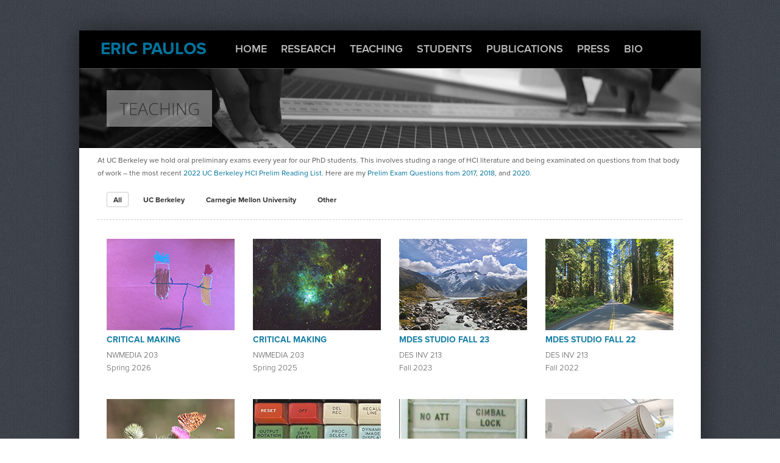

--- FILE ---
content_type: text/html
request_url: http://www.paulos.net/teaching.html
body_size: 3777
content:
<!doctype html>
<!-- paulirish.com/2008/conditional-stylesheets-vs-css-hacks-answer-neither/ -->
<!--[if lt IE 7]> <html class="no-js ie6 oldie" lang="en"> <![endif]-->
<!--[if IE 7]>    <html class="no-js ie7 oldie" lang="en"> <![endif]-->
<!--[if IE 8]>    <html class="no-js ie8 oldie" lang="en"> <![endif]-->
<!--[if gt IE 8]><!--> <html class="no-js" lang="en"> <!--<![endif]-->
<head>
  <meta charset="utf-8">

  <!-- Page title -->
  <title>Eric Paulos :: Teaching</title>

  <meta name="description" content="">
  <meta name="author" content="">

<!-- FontKit -->
<script src="//use.typekit.net/xrf3ije.js"></script>
<script>try{Typekit.load({ async: true });}catch(e){}</script>

  <!-- CSS -->
  <link rel="stylesheet" href="css/style.css">

  <!-- Favicon -->
  <link rel="shortcut icon" href="favicon.png">

  <!-- Scale -->
  <meta name="viewport" content="width=device-width, initial-scale=1, maximum-scale=1">

  <!-- Modernizr / Respond -->
  <script src="js/libs/modernizr-2.0.6.min.js"></script>
</head>

<body class="pattern">
  <div class="wrapper">

  <!-- Header -->
  <header><div class="container">

    <h1><a href="index.html">Eric Paulos</a></h1>

    <nav>
      <ul>
        <li class="selected">
          <li><a href="index.html">home</a></li>
		  <li><a href="research.html">research</a></li>
          <li><a href="teaching.html">teaching</a></li>
          <li><a href="students.html">students</a></li>
          <li><a href="pubs.html">publications</a></li>
          <li><a href="press.html">press</a></li>
          <li><a href="bio.html">bio</a></li>
		  </li>
      </ul>
    </nav>

    <div class="clearfix"></div>
  </div></header>
   
 <!-- Title -->
<div class="title" style="background-image:url(placeholders/1280x300/teaching.jpg);"><div class="container"><div class="full">
  <h2>teaching</h2>
</div></div></div>

<!-- Main content -->
<section>

At UC Berkeley we hold oral preliminary exams every year for our PhD students.  This involves studing a range of HCI literature and being examinated on questions from that body of work – the most recent <a href="https://docs.google.com/document/d/1wJOSWdT2kC-03HZuhzuXuILhHKOGhtXH4JrvQmsvR4w/">2022 UC Berkeley HCI Prelim Reading List</a>. Here are my <a href="teaching/prelims/Eric_Paulos_Prelim_Fall_2017_Questions.pdf">Prelim Exam Questions from 2017</a>, <a href="teaching/prelims/Eric Paulos Prelim Fall 2018 Questions.pdf">2018</a>, and <a href="teaching/prelims/Eric Paulos Prelim Fall 2020 Questions.pdf">2020</a>.



<!-- Filter -->
<section class="filter">
  
  
  
  <ul class="full">
    <li><a href="#" data-category="all" class="selected">All</a></li>
    <li><a href="#" data-category="ucb">UC Berkeley</a></li>
    <li><a href="#" data-category="cmu">Carnegie Mellon University</a></li>
    <li><a href="#" data-category="other">Other</a></li>
  </ul>

  <div class="clearfix"></div>
</section>

<hr>

<!-- Portfolio -->
<section>
    
    
  <ul class="portfolio  filterable">

	     <li height="300" class="one_quarter all ucb">
      <a href="http://make.berkeley.edu" class="hover">
        <img src="/teaching/images/cm2026.png" alt="">
        <span class="caption">CM 2026</span>
      </a>
      <h3><a href="http://make.berkeley.edu">Critical Making</a></h3>
      <p>NWMEDIA 203<br>
        Spring 2026</p> 
</li>
	  
	  
	     <li height="300" class="one_quarter all ucb">
      <a href="http://make.berkeley.edu" class="hover">
        <img src="/teaching/images/cm2024.png" alt="">
        <span class="caption">CM 2025</span>
      </a>
      <h3><a href="http://make.berkeley.edu">Critical Making</a></h3>
      <p>NWMEDIA 203<br>
        Spring 2025</p> 
</li>
	  
	    <li height="300" class="one_quarter all ucb">
      <a href="http://teaching.paulos.net/Studio23/" class="hover">
        <img src="/teaching/images/mdesstudiofl23.png" alt="">
        <span class="caption">MDes Studio Fall 23</span>
      </a>
      <h3><a href="http://teaching.paulos.net/StudioFall23/">MDes Studio Fall 23</a></h3>
      <p>DES INV 213<br>
        Fall 2023</p> 
</li>
	  
	     <li height="300" class="one_quarter all ucb">
      <a href="http://teaching.paulos.net/StudioFall22/" class="hover">
        <img src="/teaching/images/mdesstudiofl22.png" alt="">
        <span class="caption">MDes Studio Fall 22</span>
      </a>
      <h3><a href="http://teaching.paulos.net/StudioFall22/">MDes Studio Fall 22</a></h3>
      <p>DES INV 213<br>
        Fall 2022</p> 
</li>
	  
	     <li height="300" class="one_quarter all ucb">
      <a href="http://teaching.paulos.net/Studio22/" class="hover">
        <img src="/teaching/images/mdesstudiosp22.png" alt="">
        <span class="caption">MDes Studio Spring 22</span>
      </a>
      <h3><a href="http://teaching.paulos.net/Studio22/">MDes Studio Spring 22</a></h3>
      <p>DES INV 213<br>
        Spring 2022</p> 
</li>
	  
	  	   <li height="300" class="one_quarter all ucb">
      <a href="http://teaching.paulos.net/DET2021" class="hover">
        <img src="/teaching/images/det2021.png" alt="">
        <span class="caption">DET 2021</span>
      </a>
      <h3><a href="http://teaching.paulos.net/DET2021">Designing Emerging Tech</a></h3>
      <p>DES INV 211<br>
        Fall 2021</p> 
</li>
	  
	    <li height="300" class="one_quarter all ucb">
      <a href="http://teaching.paulos.net/cs160_FL2020/" class="hover">
        <img src="/teaching/images/cs160fl20.png" alt="">
        <span class="caption">CS160</span>
      </a>
      <h3><a href="http://teaching.paulos.net/cs160_FL2020/">User Interface design</a></h3>
      <p>CS 160<br>Fall 2020</p>
    </li>
	  
	  
	  <li height="300" class="one_quarter all ucb">
      <a href="http://make.berkeley.edu" class="hover">
        <img src="/teaching/images/cm2020.png" alt="">
        <span class="caption">CM 2020</span>
      </a>
      <h3><a href="http://make.berkeley.edu">Critical Making</a></h3>
      <p>NWMEDIA 203<br>
        Spring 2020</p> 
</li>
	  
	   <li height="300" class="one_quarter all ucb">
      <a href="http://teaching.paulos.net/DET2019" class="hover">
        <img src="/teaching/images/det2019.png" alt="">
        <span class="caption">DET 2019</span>
      </a>
      <h3><a href="http://teaching.paulos.net/DET2019">Designing Emerging Tech</a></h3>
      <p>DES INV 190<br>
        Fall 2019</p> 
</li>
	  
	  <li height="300" class="one_quarter all ucb">
      <a href="http://make.berkeley.edu" class="hover">
        <img src="/teaching/images/cm2019.png" alt="">
        <span class="caption">CM 2019</span>
      </a>
      <h3><a href="http://make.berkeley.edu">Critical Making</a></h3>
      <p>NWMEDIA 203<br>
        Spring 2019</p> 
</li>
	  
	  <li height="300" class="one_quarter all ucb">
      <a href="http://teaching.paulos.net/cs160_FL2018/" class="hover">
        <img src="/teaching/images/cs160fl18.png" alt="">
        <span class="caption">CS160</span>
      </a>
      <h3><a href="http://teaching.paulos.net/cs160_FL2018/">User Interface design</a></h3>
      <p>CS 160<br>Fall 2018</p>
    </li>
	  
<li height="300" class="one_quarter all ucb">
      <a href="http://make.berkeley.edu" class="hover">
        <img src="/teaching/images/cm2018.png" alt="">
        <span class="caption">CM 2018</span>
      </a>
      <h3><a href="http://make.berkeley.edu">Critical Making</a></h3>
      <p>NWMEDIA 203<br>
        Spring 2018</p> 
</li>

<li height="300" class="one_quarter all ucb">
      <a href="http://teaching.paulos.net/cs260_FL2017/" class="hover">
        <img src="/teaching/images/cs260.png" alt="">
        <span class="caption">CS 260</span>
      </a>
      <h3><a href="http://teaching.paulos.net/cs260_FL2017/">HCI Research</a></h3>
      <p>CS 260<br>
        Fall 2017</p>
</li>

<li height="300" class="one_quarter all ucb">
      <a href="http://make.berkeley.edu" class="hover">
        <img src="/teaching/images/cm2017.png" alt="">
        <span class="caption">CM 2017</span>
      </a>
      <h3><a href="http://make.berkeley.edu">Critical Making</a></h3>
      <p>NWMEDIA 203 and ME 205<br>
        Spring 2017</p>
</li>


<li height="300" class="one_quarter all ucb">
      <a href="http://make.berkeley.edu" class="hover">
        <img src="/teaching/images/cm2016.png" alt="">
        <span class="caption">CM 2016</span>
      </a>
      <h3><a href="http://make.berkeley.edu">Critical Making</a></h3>
      <p>NWMEDIA 203 and CS 294-85<br>
        Spring 2016</p>
</li>

<li height="300" class="one_quarter all ucb">
      <a href="http://teaching.paulos.net/cs160_SP2016/" class="hover">
        <img src="/teaching/images/cs160sp16.png" alt="">
        <span class="caption">CS160</span>
      </a>
      <h3><a href="http://teaching.paulos.net/cs160_SP2016/">User Interface design</a></h3>
      <p>CS 160<br>Spring 2016</p>
    </li>
    
	<li height="300" class="one_quarter all ucb">
      <a href="http://teaching.paulos.net/CP_2015/" class="hover">
        <img src="/teaching/images/cp2015.png" alt="">
        <span class="caption">CP 2015</span>
      </a>
      <h3><a href="http://teaching.paulos.net/CP_2015/">Critical Practices</a></h3>
      <p>NWMEDIA 190/290 &amp; CS 294-118<br>
        Fall 2015</p>
	</li>
    
    
      
     <li height="300" class="one_quarter all ucb">
      <a href="http://teaching.paulos.net/cs160_FL2015/" class="hover">
        <img src="/teaching/images/cs160fl15.png" alt="">
        <span class="caption">CS160</span>
      </a>
      <h3><a href="http://teaching.paulos.net/cs160_FL2015/">User Interface design</a></h3>
      <p>CS 160<br>Fall 2015</p>
    </li>
    
    
 	<li height="300" class="one_quarter all ucb">
      <a href="http://make.berkeley.edu" class="hover">
        <img src="/teaching/images/cm2015.png" alt="">
        <span class="caption">CM 2015</span>
      </a>
      <h3><a href="http://make.berkeley.edu">Critical Making</a></h3>
      <p>NWMEDIA 203 and CS 294-85<br>
        Spring 2015</p>
 	</li>
      
     <li height="300" class="one_quarter all ucb">
      <a href="http://teaching.paulos.net/cs160_FL2014/" class="hover">
        <img src="/teaching/images/cs160fl14.png" alt="">
        <span class="caption">CS160</span>
      </a>
      <h3><a href="http://teaching.paulos.net/cs160_FL2014/">User interface design</a></h3>
      <p>CS 160<br>Fall 2014</p>
    </li>
    
    
    <li height="300" class="one_quarter all ucb">
      <a href="http://make.berkeley.edu" class="hover">
        <img src="/teaching/images/cm2014.png" alt="">
        <span class="caption">CM 2014</span>
      </a>
      <h3><a href="http://make.berkeley.edu">Critical Making</a></h3>
      <p>NWMEDIA 290 and CS 294-85<br>
        Spring 2014</p>
    </li>
    
    <li height="300" class="one_quarter all ucb">
      <a href="http://teaching.paulos.net/cs160_FL2013" class="hover">
        <img src="/teaching/images/cs160fl13.jpg" alt="">
        <span class="caption">CS160</span>
      </a>
      <h3><a href="http://teaching.paulos.net/cs160_FL2013">User Interface design</a></h3>
      <p>CS 160<br>Fall 2013</p>
    </li>
    
    <li height="300" class="one_quarter all ucb">
      <a href="http://make.berkeley.edu" class="hover">
        <img src="/teaching/images/cm2013.jpg" alt="">
        <span class="caption">CM 2013</span>
      </a>
      <h3><a href="http://make.berkeley.edu">Critical Making</a></h3>
      <p>NWMEDIA 290 and CS 294-85<br>
        Spring 2013</p>
    </li>
    
     <li class="one_quarter all cmu">
      <a href="placeholders/800x600/1.jpg" class="hover">
        <img src="/teaching/images/ixdsp12.jpg" alt="">
        <span class="caption">IxD Studio 2012</span>
      </a>
      <h3>Interaction Design Studio</h3>
      <p>CMU HCII 05-650<br>Spring 2012</p>
    </li>
    
    <li class="one_quarter all cmu">
      <a href="/teaching/2012/IE" class="hover">
        <img src="/teaching/images/ie2012.jpg" alt="">
        <span class="caption">IE 2012</span>
      </a>
      <h3> <a href="/teaching/2012/IE">Interaction &amp; Expression</a></h3>
      <p>CMU  62-661 and 05-897 (mini) <br>
        Spring 2012</p>
    </li>
    
     <li class="one_quarter all cmu">
      <a href="/teaching/2011/AO" class="hover">
        <img src="/teaching/images/ao2011.jpg" alt="">
        <span class="caption">AO 2011</span>
      </a>
      <h3> <a href="/teaching/2011/AO">Activating Objects</a></h3>
      <p>CMU HCII 05-899<br>Fall 2011</p>
    </li>   

    <li class="one_quarter all cmu">
      <a href="/teaching/2011/IE" class="hover">
        <img src="/teaching/images/ie2011.jpg" alt="">
        <span class="caption">IE 2011</span>
      </a>
      <h3> <a href="/teaching/2011/IE">Interaction &amp; Expression</a></h3>
      <p>CMU  62-661 and 15-661 (mini) <br>Fall 2011</p>
    </li>    

    
     <li class="one_quarter all cmu">
      <a href="/teaching/2011/BID" class="hover">
        <img src="/teaching/images/bidsp11.jpg" alt="">
        <span class="caption">BID 2011</span>
      </a>
      <h3> <a href="/teaching/2011/BID">Basic Interaction Design</a></h3>
      <p>CMU HCII 05-650 <br>Spring 2011</p>
    </li>   

     <li class="one_quarter all cmu">
      <a href="/teaching/2010/BID" class="hover">
        <img src="/teaching/images/bidsp10.jpg" alt="">
        <span class="caption">BID 2010</span>
      </a>
      <h3> <a href="/teaching/2010/BID">Basic Interaction Design</a></h3>
      <p>CMU HCII 05-650 (class <a href="http://www.paulos.net/teaching/2010/BID/site">wiki</a>)<br>Spring 2010</p>
    </li>   
    
     <li class="one_quarter all cmu">
      <a href="/teaching/2009/AE" class="hover">
        <img src="/teaching/images/ae2009.jpg" alt="">
        <span class="caption">AE 2009</span>
      </a>
      <h3> <a href="/teaching/2009/AE">Activating Environments</a></h3>
      <p>CMU HCII 05-899 (class <a href="http://groups.google.com/group/activating-environments">wiki</a>)<br>Fall 2009</p>
    </li> 

     <li class="one_quarter all cmu">
      <a href="/teaching/2009/BID" class="hover">
        <img src="/teaching/images/bidsp09.jpg" alt="">
        <span class="caption">BID 2009</span>
      </a>
      <h3> <a href="/teaching/2009/BID">Basic Interaction Design</a></h3>
      <p>CMU HCII 05-650 (class <a href="https://sites.google.com/site/bid2009sp/">wiki</a>)<br>Spring 2009</p>
    </li>      
    
    
     <li class="one_quarter all ucb">
      <a href="placeholders/800x600/1.jpg" class="hover">
        <img src="/teaching/images/digitalatmospheres.jpg" alt="">
        <span class="caption">Digital Atmospheres</span>
      </a>
      <h3>Digital Atmospheres</h3>
      <p>UCB Arch 201<br>Fall 2007</p>
    </li>     


      <li class="one_quarter all ucb">
      <a href="/teaching/2006/CNM290" class="hover">
        <img src="/teaching/images/metapolis.jpg" alt="">
        <span class="caption">Metapolis</span>
      </a>
      <h3><a href="/teaching/2006/CNM290">Metapolis</a></h3>
      <p>CNM 290 and ARCH 290x <a href="http://metapolis.wikispaces.com/">wiki</a><br>Fall 2006</p>
    </li>   
    
      <li class="one_quarter all other">
      <a href="/teaching/2005/DM150" class="hover">
        <img src="/teaching/images/sfai.jpg" alt="">
        <span class="caption">Activating Environments and Objects</span>
      </a>
      <h3><a href="/teaching/2005/DM150">Activating Env. &amp; Objects</a></h3>
      <p>DM 150 <a href="http://www.sanfranciscoart.edu/">San Francisco Art Institute</a><br>
      Spring 2005 (class <a href="http://www.flickr.com/photos/epaulos/sets/72157594523958269/">images</a>) </p>
    </li>   

      <li class="one_quarter all ucb">
      <a href="http://inst.eecs.berkeley.edu/~cs160/archives.html" class="hover">
        <img src="/teaching/images/cs160fl03.jpg" alt="">
        <span class="caption">CS 160</span>
      </a>
      <h3>user interface design</h3>
      <p>CS 160
      <br>Fall 2003</p>
    </li> 
       
            
    <li class="one_quarter all ucb other">
      <a href="/teaching/hcc/index.html" class="hover">
        <img src="/teaching/images/hccsp00.jpg" alt="">
        <span class="caption">HCC Spring 2000</span>
      </a>
      <h3><a href="/teaching/hcc/index.html">Human Centered Comp</a></h3>
      <p>Reading Group<br>Spring 2000</p>
    </li> 

    <li class="one_quarter all ucb other">
      <a href="/teaching/hcc/hcc-sp99.html" class="hover">
       <img src="/teaching/images/hccsp99.jpg" alt="">
        <span class="caption">HCC Spring 1999</span>
      </a>
      <h3><a href="/teaching/hcc/hcc-sp99.html">Human Centered Comp</a></h3>
      <p>Reading Group<br>Spring 1999</p>
    </li> 
    
        <li class="one_quarter all ucb other">
      <a href="/teaching/hcc/hcc-fl99.html" class="hover">
        <img src="/teaching/images/hccfl99.jpg" alt="">
        <span class="caption">HCC Fall 1999</span>
      </a>
      <h3><a href="/teaching/hcc/hcc-fl99.html">Human Centered Comp</a></h3>
      <p>Reading Group<br>Fall 1999</p>
    </li> 
 
       <li class="one_quarter all ucb other">
      <a href="http://www.cs.berkeley.edu/~jfc/cs184f98/" class="hover">
        <img src="/teaching/images/cs184.jpg" alt="">
        <span class="caption">CS 184</span>
      </a>
      <h3><a href="http://www.cs.berkeley.edu/~jfc/cs184f98/">Computer Graphics</a></h3>
      <p>CS 184 GSI
              <br>Fall 1998</p>
    </li>     
           
  </ul>

  <div class="clearfix"></div>
</section>


  <!-- Footer -->
  <footer>

    <div class="container masonry">

      <div class="full">
        <h3>Coorindates</h3>
    	<img src="img/icons/black/location.png" alt=""> &nbsp; 220A Jacobs Hall &nbsp;&nbsp;&nbsp;&nbsp;&nbsp;
	    <img src="img/icons/black/email.png" alt=""> &nbsp; <a href="mailto:paulos@berkeley.edu">paulos@berkeley.edu</a> &nbsp;&nbsp;&nbsp;&nbsp;&nbsp;&nbsp;

      </div>
    </div>

      <div class="clearfix"></div>

    <div class="bottom"><div class="container">
      
      <div class="copyright one_third"> © 2023 &nbsp;Eric Paulos </div>

      <nav class="two_thirds">
        <ul>
          <li><a href="index.html">HOME</a></li>
          <li><a href="research.html">RESEARCH</a></li>
          <li><a href="teaching.html">TEACHING</a></li>
          <li><a href="students.html">STUDENTS</a></li>
          <li><a href="pubs.html">PUBLICATIONS</a></li>
          <li><a href="press.html">PRESS</a></li>
          <li><a href="bio.html">BIO</a></li>
        </ul>
      </nav>

      <div class="clearfix"></div>

    </div></div>

  </footer>
  
  <!-- jQuery -->
  <script src="//ajax.googleapis.com/ajax/libs/jquery/1.6.2/jquery.min.js"></script>
  <script>window.jQuery || document.write('<script src="js/libs/jquery-1.6.2.min.js"><\/script>')</script>

  <!-- Scripts -->
  <script src="http://maps.googleapis.com/maps/api/js?sensor=false"></script>
  <script defer src="js/libs/jquery.easing.1.3.js"></script>
  <script defer src="js/libs/jquery.fancybox-1.3.4.pack.js"></script>
  <script defer src="js/libs/jquery.masonry.min.js"></script>
  <script defer src="js/libs/jquery.roundabout.min.js"></script>
  <script defer src="js/libs/pretty.js"></script>
  <script defer src="js/script.js"></script>
	
  <!-- Google Analytics: Change UA-XXXXX-X to be your site's ID -->
  <script>
    window._gaq = [['_setAccount','UA-XXXXX-X'],['_trackPageview'],['_trackPageLoadTime']];
    Modernizr.load({
      load: ('https:' == location.protocol ? '//ssl' : '//www') + '.google-analytics.com/ga.js'
    });
  </script>

  <!-- Prompt IE 6 users to install Chrome Frame -->
  <!--[if lt IE 7 ]>
    <script src="//ajax.googleapis.com/ajax/libs/chrome-frame/1.0.3/CFInstall.min.js"></script>
    <script>window.attachEvent('onload',function(){CFInstall.check({mode:'overlay'})})</script>
  <![endif]-->
  
  </div>
  <div class="clearfix"></div>
</body>
</html>


--- FILE ---
content_type: text/css
request_url: http://www.paulos.net/css/style.css
body_size: 5075
content:
/* Import HTML5 boilerplate */
@import url("normalize.css");

/* Import Fancybox CSS */
@import url("jquery.fancybox-1.3.4.css");

/* Fonts */
@import url(http://fonts.googleapis.com/css?family=Open+Sans:300,400,600,700);

/* Styles */


/* for slider */

fadein { position:relative; width:260; height:320; }
fadein img { position:absolute; left:0; top:0; }


html {
	height: 100%;
}
body {
	 font-family: "proxima-nova",sans-serif;
 /* font-family: "Helvetica", "Arial", sans-serif;*/
	line-height: 180%;
	height: 100%;
	margin: 0;
	padding: 0;
  color: #555;
  background: #fff;
}
  body.color {
    background-color: #ccc;
  }
  body.pattern {
    background: url("/images/backgrounds/denim.png") repeat;
  }
  body.gradient:before {
    content: "";
    z-index: -1;
    position: absolute;
    top: 0;
    width: 100%;
    height: 100%;
    background: url("../img/gradient.png") repeat-x top center;
  }
  body.color .wrapper, body.pattern .wrapper, body.gradient .wrapper {
    width: 1020px;
    margin: 50px auto;
    background: #fff;
    -webkit-box-shadow: 0px 0px 40px rgba(0,0,0,0.5); -moz-box-shadow: 0px 0px 40px rgba(0,0,0,0.5); box-shadow: 0px 0px 40px rgba(0,0,0,0.5);
  }

h1, h2, h3, h4 {
	 font-family: "proxima-nova",sans-serif;
  font-weight: 700;
  color: #333;
      text-transform: uppercase;

}
  h1 {
    font-size: 25px;
    font-weight: 700;
    margin-bottom: 10px;

  }
  h2 {
    font-size: 18px;
    font-weight: 700;
    margin-bottom: 10px;

  }
  h3 {
    font-size: 15px;
    text-transform: uppercase;
    margin-bottom: 10px; 
    /*line-height: 20px; */
  }
  h3 img {
      margin-right: 5px;
    }
  .upper {
    text-transform: uppercase;
  }

  .subtitle {
		font-size: 120%;
  		margin-bottom: 10px;
  		font-weight: 400;
	}
	
p {
  font-size: 120%;
  margin-bottom: 10px;
  font-weight: 300;
}
  p:last-child {
    margin-bottom: 0;
  }
a, a:visited, a:hover {
  /* color: inherit; */
  color: #00739C;
  text-decoration: none;
}
 
    a.green {
      background-image: url("../img/button_green.png");
    }
    a.blue {
      background-image: url("../img/button_blue.png");
    }
    a.red {
      background-image: url("../img/button_red.png");
    }





form {
}
  label {
    display: block;
    margin-bottom: 8px;
    color: #999;
  }
  textarea {
    background: transparent;
    border: none;
    width: 100%;
    height: 100px;
    color: inherit;
    line-height: 16px;
  }
  input, .textarea {
    font-size: 11px;
    border: 1px solid #eaeaea;
    background-color: #fff;
  }
    input {
      width: 100%;
      height: 30px;
      line-height: 30px;
      padding: 0 10px;
      -webkit-border-radius: 3px; -moz-border-radius: 3px; border-radius: 3px;
      -webkit-box-sizing: border-box; -moz-box-sizing: border-box; box-sizing: border-box;
    }
    .textarea {
      padding: 10px;
      -webkit-border-radius: 3px; -moz-border-radius: 3px; border-radius: 3px;
    }
    input[type="submit"] {
      width: auto;
      margin-top: 20px;
    }
  .one_third form input {
    margin-bottom: 20px;
  }
  .status {
    display: inline-block;
    margin-left: 20px;
  }

iframe {
  width: 100%;
  border: none;
}

ul {
}
  .list li {
    background: url("../img/list.png") no-repeat left center;
    padding-left: 15px;
    line-height: 25px;
  }

hr {
  border-top: 1px dashed #ccc;
  margin: 0;
}
.space {
  height: 40px;
}


.container, section {
  width: 960px;
  padding: 10px 0;
  margin: 0 auto;
}
  section.grey {
    width: 100%;
    padding: 0;
    background-color: #fafafa;
  }

/* PAPER FORMATTING */

.paper p {
	padding-top: 0px;
	margin: 0px;
	padding: 0px;
	font-size: 120%;
	font-weight: 400;
}

.paper ol {
    display: block;
    list-style-type: decimal; /*-leading-zero;*/
	list-style-position: outside;
	text-align: left;
    margin-top: 1em;
    margin-bottom: 1em;
    margin-left: 0;
    margin-right: 0;
    padding-left: 0px;
	font-weight: 300;
	
}

.paper li {
	margin-bottom: 20px;
}

.paper h3 {
	color: red;
	padding-top: 20px;
}

.paper .p_title {
	font-weight: 700;
}

.paper .p_author {
	font-weight: 300;
}






.full, .one_quarter, .one_third, .one_half, .two_thirds {
  float: left;
  margin: 20px 15px;
}
  .full {
    width: 930px;
  }
  .one_quarter {
    width: 210px;
  }
  .one_third {
    width: 290px;
  }
  .one_half {
    width: 450px;
  }
    .one_half .one_quarter.first {
      margin-left: 0;
    }
    .one_half .one_quarter.last {
      margin-right: 0;
    }
    .one_half .one_quarter.top {
      margin-top: 0;
    }
  .two_thirds {
    width: 610px;
  }

.float {
  float: left;
}

.with_sidebar {
  overflow: hidden;
}
.sidebar {
  float: right;
  margin-top: -20px;
  margin-bottom: -970px;
  padding: 30px 0 1000px 30px;
  background: url("../img/sidebar.png") left repeat-y;
  -webkit-box-sizing: border-box; -moz-box-sizing: border-box; box-sizing: border-box;
}
  .sidebar_item {
    margin-bottom: 30px;
  }
    .sidebar_item:last-child {
      margin-bottom: 0;
    }

header {
  background-color: #000;
}
  header .container {
    padding: 0;
  }
  header h1 {
    width: 180px;
    float: left;
    padding: 5px 5px;
    font-size: 28px;
    text-transform: uppercase;
    color: #fff;
    line-height: 50px;
    margin: 0;
  }
    header h1 a:hover {
      color: #fff;
    }
  header nav {
    width: 710px;
    float: left;
    padding: 5px 5px;
    line-height: 50px;
  }
    header ul {
      float: right;
      text-align: right;
    }
      header li {
        display: inline-block;
        /*margin-left: 5px;*/
      }
        
        header li a, header li a:visited {
          display: inline-block;
          line-height: 50px;
          padding: 0 10px;
          /*margin: 0 10px;*/
          text-transform: uppercase;
          font-weight: 600;
          font-size: 18px;
          color: #bbb;
        }
          header li:hover a, header li.selected a {
            border-bottom: 1px solid #4d4d4d;
            color: #CD3A3D;
          }
          header li a img {
            margin-left: 5px;
          }
          
            header li:hover ul {
              display: block;
              position: absolute;
              float: none;
              width: auto;
              margin: 0 0 0 10px;
              text-align: left;
              background-color: #2d2d2d;
              z-index: 300;
              opacity: 1;
            }
              header li:hover li {
                display: block;
                margin: 0;
              }
                header li:hover li a {
                  display: block;
                  line-height: 50px;
                  text-transform: none;
                  border-top: 1px solid #000;
                  margin: 0;
                  padding: 0 15px;
                  border-bottom: none;
                  /*-webkit-transition: background-color 0.3s; -moz-transition: background-color 0.3s; -o-transition: background-color 0.3s; transition: background-color 0.3s;*/
                }
                  header li:hover li:hover a {
                    background-color: #3d3d3d;
                  }

.title, .slider {
  -webkit-background-size: cover; -moz-background-size: cover; background-size: cover;
}
  .title:before, .slider:before {
    content: "";
    width: 100%;
    border-top: 1px solid rgba(255,255,255,0.2);
    float: left;
  }
  .title:after, .slider:after {
    content: "";
    width: 100%;
    border-top: 1px solid rgba(0,0,0,0.1);
    float: left;
    margin-top: -1px;
  }
  .title {
  }
    .title .container {
      padding: 0;
    }
      .title .container:after {
        content: "";
        display: block;
        clear: both;
      }
    .title h2, .title p, .slider h2, .slider p {
      font-family: "Open Sans", "Helvetica", sans-serif;
      float: left;
      font-weight: 300;
      line-height: 60px;
      font-size: 28px;
      text-transform: uppercase;
      background-color: rgba(255,255,255,0.4);
      margin: 15px 0;
      padding: 0 20px;
    }
      .title p, .slider p {
        line-height: 60px;
        font-size: 16px;
        color: #fff;
        text-transform: uppercase;
        background-color: rgba(0,0,0,0.4);
      }
  .slider {
  }
    .slider ul {
      padding: 70px 0;
      position: relative;
    }
      .slider li {
        display: none;
      }
        .slider li.selected {
          display: block;
        }
        .slider .absolute {
          position: absolute;
          width: 100%;
        }
        .slider h2 {
          margin: 0;
          clear: both;
        }
        .slider p {
          clear: both;
          margin: 0;
          font-size: 12px;
          line-height: 30px;
        }
    .slider_simple {
      text-align: center;
    }
      .slider_simple h2 {
        float: none;
        display: inline-block;
        background: transparent;
      }
      .slider_simple p {
        float: none;
        display: inline-block;
        margin-top: 10px;
      }
    .carousel_slider {
    }
      .carousel_slider section {
        padding: 40px;
        text-align: center;
      }
      .carousel_slider ul {
        width: 600px;
        height: 300px;
        text-align: center;
        display: inline-block;
        float: none;
      }
        .carousel_slider li {
          display: inline-block;
          -webkit-box-shadow: 0px 0px 5px rgba(0,0,0,0.5); -moz-box-shadow: 0px 0px 5px rgba(0,0,0,0.5); box-shadow: 0px 0px 5px rgba(0,0,0,0.5);
        }
          .carousel_slider li img {
            width: 100%;
          }
  
footer {
  border-top: 1px solid #eaeaea;
  background-color: #fafafa;
}
  footer h3 {
    color: #666;
  }
  footer .recent_posts {
  }
    .recent_posts li {
      border-bottom: 1px solid #eaeaea;
      margin-bottom: 15px;
    }
      .recent_posts li:last-child {
        border-bottom: none;
        margin-bottom: 0;
      }
      .recent_posts img {
        float: left;
        margin: 0 15px 15px 0;
      }
      .recent_posts h4 {
        color: #666;
        line-height: 14px;
        margin-bottom: 5px;
      }
  footer form {
    display: table;
    width: 100%;
    margin-bottom: 20px;
  }
    body footer input {
      display: table-cell;
      width: 155px;
      float: left;
    }
      footer input[type="submit"] {
        margin: 0;
        width: 30px;
        float: right;
      }
  footer .tweets {
  }
    footer .tweets blockquote {
      background-color: #fff;
    }
  .bottom {
    background-color: #000;
    line-height: 50px;
    margin-top: 20px;
  }
    .bottom .container {
      padding: 0;
    }
    .copyright {
      margin-top: 0;
      margin-bottom: 0;
    }
      .copyright p {
        color: #999;
      }
    .bottom nav {
      margin-top: 0;
      margin-bottom: 0;
    }
      .bottom ul {
        float: right;
        text-align: right;
      }
        .bottom li {
          display: inline-block;
          margin-left: 30px;
        }
          .bottom li:first-child {
            margin-left: 0;
          }
          .bottom li a, .bottom li a:visited {
            font-weight: bold;
            color: #ccc;
          }
            .bottom li a:hover {
              color: #fff;
            }

.quote, .tagline {
  padding: 0;
}
  .quote p, .tagline p {
    text-align: center;
    font-family: "Georgia", serif;
    font-size: 18px;
    line-height: 30px;
    color: #333;
    font-style: italic;
    text-shadow: 0 1px 1px rgba(255,255,255,0.5);
  } 
    .tagline p {
      text-align: left;
    }
  .tagline .button, .tagline .button:visited {
    float: right;
    margin-bottom: 0;
  }

.portfolio {
  font-size: 11px;
}
  .portfolio li {
    position: relative;
  }
   .portfolio h4 { /* credits */
    font-size: 11px;
	font-style: normal;
    color: #EE4D4D;
    /*margin: 20px 0 5px 0;*/
  }
   .portfolio h5 { /* papers */
    padding: 8pt 5pt 0pt 5pt;
    font-size: 11px;
	font-style:italic;
	font-weight: normal;
    /*color: #7A297A;*/
    /*margin: 20px 0 5px 0;*/
  }
  .portfolio h3 {
    font-size: 14px;
    color: #333;
    margin: 5px 0 5px 0;
  }
    .portfolio h3.top {
      margin-top: 0;
    }
  .portfolio img {
    width: 100%;
  }
  .portfolio_4col, .portfolio_3col, .portfolio_2col {
    margin-left: 14px;
    margin-right: 14px;
  }
    .portfolio_4col img, .portfolio_3col img, .portfolio_2col img {
    }
    .portfolio_4col li {
      width: 230px;
      float: left;
      margin: 1px;
    }
    .portfolio_3col li {
      width: 308px;
      float: left;
      margin: 1px;
    }
    .portfolio_2col li {
      width: 463px;
      float: left;
      margin: 1px;
    }
  .portfolio a {
    opacity: 0.9;
    -webkit-transition: all 0.3s; -moz-transition: all 0.3s; -o-transition: all 0.3s; transition: all 0.3s;
  }
    .portfolio .hover {
      position: relative;
      display: inline-block;
    }
    .portfolio a:hover {
      opacity: 1;
    }
    .portfolio .caption {
      position: absolute;
      display: inline-block;
      padding: 8px 15px;
      background-color: rgba(0,0,0,0.4);
      bottom: 20px;
      left: 0;
      color: #fff;
      font-weight: 600;
      font-size: 11px;
      text-shadow: 0 1px 1px rgba(0,0,0,0.5);
      -webkit-box-sizing: border-box; -moz-box-sizing: border-box; box-sizing: border-box;
      -webkit-transition: all 0.3s; -moz-transition: all 0.3s; -o-transition: all 0.3s; transition: all 0.3s;
    }
      .portfolio a:hover .caption {
        background-color: rgba(0,0,0,0.9);
        padding-left: 30px;
      }
      .portfolio .hover .caption {
        opacity: 0;
        bottom: 0px;
      }
        .portfolio .hover:hover .caption {
          opacity: 1;
          bottom: 5px;
          padding-left: 15px;
        }

.filter {
  padding: 0;
}
  .filter li {
    display: inline-block;
    margin-right: 10px;
  }
    .filter a, .pagination a {
      display: inline-block;
      height: 25px;
      line-height: 25px;
      padding: 0 10px;
      font-weight: bold;
      color: #333;
      border: 1px solid transparent;
      -webkit-border-radius: 3px; -moz-border-radius: 3px; border-radius: 3px;
      -webkit-box-sizing: border-box; -moz-box-sizing: border-box; box-sizing: border-box;
    }
      .pagination a, .pagination a:visited {
        color: #666;
        font-size: 11px;
        border: 1px solid #e6e6e6;
      }
      .filter a:hover, .filter .selected, .pagination a, .pagination a:hover {
        border: 1px solid #ccc;
        color: #333;
      }
      .pagination .left {
        float: left;
      }
      .pagination .right {
        float: right;
      }

blockquote {
  margin: 0;
  padding: 15px 20px;
  font-family: "Georgia", serif;
  font-style: italic;
  background-color: #fafafa;
  -webkit-border-radius: 3px; -moz-border-radius: 3px; border-radius: 3px;
  -webkit-box-shadow: 0px 1px 1px rgba(0,0,0,0.3); -moz-box-shadow: 0px 1px 1px rgba(0,0,0,0.3); box-shadow: 0px 1px 1px rgba(0,0,0,0.3);
}
  .testimonials blockquote:before  {
    content: "";
    display: block;
    float: left;
    background: transparent url("../img/quote.png") center no-repeat;
    width: 30px;
    height: 30px;
    margin: 2px 10px 5px 0;
  }
  .testimonials blockquote:after, .tweets blockquote:after {
    content: "";
    display: block;
    position: relative;
    left: 0px;
    top: 22px;
    width: 7px;
    height: 8px;
    background: transparent url("../img/quote_author.png") no-repeat;
  }
  .simple_quote blockquote {
    font-size: 16px;
    color: #999;
    -webkit-box-shadow: none; -moz-box-shadow: none; box-shadow: none;
    background: transparent;
    padding: 0;
  }
    .simple_quote blockquote:before {
      content: open-quote;
    }
    .simple_quote blockquote:after {
      content: close-quote;
    }
  .testimonials .author, .simple_quote .author, .tweets .author {
    font-size: 10px;
    text-transform: uppercase;
    font-weight: bold;
    display: block;
    margin-top: 15px;
  }
    .simple_quote .author {
      text-align: right;
    }
    .tweets .author {
      font-size: 11px;
      text-transform: none;
      display: inline-block;
      float: left;
    }
  .tweets .time {
    float: right;
    display: inline-block;
    font-size: 10px;
    font-weight: bold;
    color: #999;
    margin-top: 15px;
  }

.photostream {
}
  .photostream li {
    margin: 0 6px 9px 0;
    float: left;
  }
    .photostream li:nth-child(3n) {
      margin-right: 0;
    }

.team {
}
  .team img {
    width: 100%;
  }
  .team h3 {
    margin-bottom: 0;
  }
  .team .profession {
    display: inline-block;
    font-family: "Georgia", serif;
    font-style: italic;
    font-size: 12px;
    margin-bottom: 10px;
  }

.contact {
}
  .contact li {
    line-height: 30px;
    padding-left: 30px;
  }
  .contact img {
    margin-left: -30px;
    margin-right: 10px;
  }

.map {
  display: block;
  height: 250px;
}

.accordion {
  padding: 0 0 0 35px;
}
  .accordion .toggle {
    display: block;
    float: left;
    margin: 1px 0 0 -35px;
    width: 22px;
    height: 22px;
    background: url("/img/bullet.png") no-repeat center;
    text-align: center;
    color: #666;
    font-size: 10px;
    font-weight: bold;
    text-shadow: 0 1px 1px rgba(255,255,255,0.5);
  }
  .accordion h4 {
    margin-bottom: 5px;
    font-weight: normal;
  }
  .accordion li {
    margin-bottom: 15px;
  }
    .accordion li p {
      display: none;
    }
      .accordion .opened p {
        display: block;
      }

.tabs {
}
  .tabs ul {
  }
    .tabs li {
      display: block;
      float: left;
      border: 1px solid #e6e6e6;
      border-width: 1px 0 1px 1px;
      margin-bottom: -1px;
      -webkit-border-radius: 3px 3px 0 0; -moz-border-radius: 3px 3px 0 0; border-radius: 3px 3px 0 0;
    }
      .tabs li:last-child {
        border-right-width: 1px;
      }
      .tabs li:hover {
        color: #333;
      }
      .tabs li.selected {
        color: #333;
        border-bottom: 1px solid #fff;
      }
      .tabs li a {
        height: 30px;
        line-height: 30px;
        padding: 0 15px;
      }
  .tab {
    border: 1px solid #e6e6e6;
    padding: 10px 15px;
    display: none;
    -webkit-border-radius: 0 3px 3px 3px; -moz-border-radius: 0 3px 3px 3px; border-radius: 0 3px 3px 3px;
  }
    .tab.selected {
      display: block;
    }

aside {
  border: 1px solid #e6e6e6;
  padding: 5px;
  text-align: center;
  -webkit-border-radius: 3px; -moz-border-radius: 3px; border-radius: 3px;
}
  aside img {
    margin-bottom: 5px;
  }
  aside.left {
    float: left;
    margin: 0 20px 20px 0;
  }
  aside.right {
    float: right;
    margin: 0 0 20px 20px;
  }

article {
}
  article h2 {
    margin-bottom: 10px;
  }
  article .thumb, article .main_image {
    opacity: 0.9;
    -webkit-transition: all 0.3s; -moz-transition: all 0.3s; -o-transition: all 0.3s; transition: all 0.3s;
  }
    article .thumb:hover, article .main_image:hover {
      opacity: 1;
    }
  .meta {
    display: inline-block;
    font-size: 11px;
    line-height: 16px;
    vertical-align: middle;
    margin: 2px 0 20px 0;
  }
    article .meta {
      margin-botom: 30px;
    }
    .meta .separator {
      margin: 0 8px;
      line-height: 14px;
      display: inline-block;
      border-right: 1px solid #ddd;
      color: #fff;
    }
    .meta li {
      line-height: 25px;
    }
      .meta img {
        margin-right: 10px;
      }
  article .read_more {
    margin-top: 10px;
  }
  article .main {
    float: left;
    width: 370px;
  }
  article .main_image {
    float: left;
    width: 210;
    margin-right: 30px;
    margin-bottom: 20px;
  }
    article .main_image img {
      width: 100%;
    }
  .blog article {
    margin: 30px 0;
  }
    .blog article:first-child {
      margin-top: 0;
    }
    .blog article:last-child {
      margin-bottom: 0;
    }
  .blog .pagination {
    margin-top: 30px;
  }
  article .thumb {
    width: 100%;
    display: inline-block;
    margin-bottom: 20px;
  }
    article .thumb img {
      width: 100%;
    }

.comment {
  margin-top: 30px;
}
  .comment:first-child {
    margin-top: 0;
  }
  .comment .picture {
    margin: 2px 20px 20px 0;
    float: left;
    width: auto;
  }
  .comment .content {
    float: left;
    width: 530px;
  }
    .comment h3 {
      float: left;
      font-size: 11px;
      line-height: 16px;
      margin-bottom: 0;
    }
    .comment .meta {
      margin-bottom: 10px;
    }
      .comment .meta a:hover {
        text-decoration: underline;
      }
  .comment_reply {
    margin-left: 80px;
  }
    .comment_reply .content {
      width: 450px;
    }

/* #Media Queries ================================================== */

/* Smaller than standard 1040 (devices and browsers) */
@media only screen and (max-width: 1040px) {

  body.color .wrapper, body.pattern .wrapper, body.gradient .wrapper {
    width: 100%;
    margin: 0;
    background: #fff;
    -webkit-box-shadow: none; -moz-box-shadow: none; box-shadow: none;
  }

}

/* Smaller than standard 960 (devices and browsers) */
@media only screen and (max-width: 959px) {

  header h1 {
    border-bottom: 1px solid rgba(255,255,255,0.2);
    text-align: center;
  }
  header nav {
    text-align: center;
  }
    header ul {
      display: inline-block;
      float: none;
    }
  .bottom nav {
    text-align: center;
  }
    .bottom ul {
      display: inline-block;
      float: none;
    }

}

/* Tablet Portrait size to standard 960 (devices and browsers) */
@media only screen and (min-width: 768px) and (max-width: 959px) {
  
  header h1 {
    width: 726px;
  }
  header nav {
    width: 726px;
  }
  .container, section {
    width: 756px;
  }

  .full {
    width: 726px;
  }
  .one_quarter {
    width: 159px;
  }
  .one_third {
    width: 222px;
  }
  .one_half {
    width: 348px;
  }
  .two_thirds {
    width: 474px;
  }
  .portfolio_4col li {
    width: 179px;
  }
  .portfolio_3col li {
    width: 240px;
  }
  .portfolio_2col li {
    width: 361px;
  }
  article .main {
    float: left;
    width: 300px;
  }
  article .main_image {
    float: left;
    width: 144px;
    margin-right: 30px;
    margin-bottom: 20px;
  }
  .carousel_slider ul {
    width: 400px;
  }
  .bottom .copyright {
    width: 726px;
    border-bottom: 1px solid rgba(255,255,255,0.2);
    text-align: center;
  }
  .bottom nav {
    width: 726px;
  }
  .comment .content {
    width: 394px;
  }
    .comment_reply .content {
      width: 314px;
    }
  .recent_posts img {
    display: none;
  }

}

/* All Mobile Sizes (devices and browser) */
@media only screen and (max-width: 767px) {

  .bottom .copyright {
    display: none;
  }
  header ul {
    width: 100%;
  }
    header li {
      width: 100%;
      margin: 0;
      padding: 0;
      background-color: #222;
      border-bottom: 1px solid #000;
    }
      header li a, header li a:visited {
        width: 100%;
        text-align: center;
        margin: 0;
        padding: 0;
      }
        header li:hover a, header li.selected a {
          border-bottom: none;
        }
        header li ul {
          margin-top: -20px;
          opacity: 0;
          -webkit-transition: all 0.3s; -moz-transition: all 0.3s; -o-transition: all 0.3s; transition: all 0.3s;
        }
        header li:hover ul {
          width: auto;
          margin: 0;
          width: 100%;
          position: relative;
          margin-top: 0;
          opacity: 1;
        }
          header li:hover li {
            background-color: #111;
            border: none;
          }
          header li:hover li a {
            padding: 0;
          }
  .comment .picture {
    display: none;
  }
    .comment .content {
      width: 100%;
    }
    .comment_reply {
      margin-left: 20px;
    }
      .comment_reply .content {
        width: 100%;
      }
  .not-selected {
    display: none;
  }

}

/* Mobile Landscape Size to Tablet Portrait (devices and browsers) */
@media only screen and (min-width: 480px) and (max-width: 767px) {
  
  header h1 {
    width: 450px;
  }
  header nav {
    width: 450px;
  }
  .container, section {
    width: 480px;
  }

  .full, .one_third, .two_thirds {
    width: 450px;
  }
  .portfolio_3col li, .portfolio_4col li {
    width: 223px;
  }
  .portfolio_2col li {
    width: 449px;
  }
  article .main {
    float: left;
    width: 276px;
  }
  article .main_image {
    float: left;
    width: 144px;
    margin-right: 30px;
    margin-bottom: 20px;
  }
  .slider {
    display: none;
  }
  .sidebar {
    border-top: 1px solid #eaeaea;
    float: right;
    margin-top: 20px;
    margin-bottom: 20px;
    padding: 0;
    padding-top: 40px;
    background: transparent;
    -webkit-box-sizing: border-box; -moz-box-sizing: border-box; box-sizing: border-box;
  }
  .bottom nav {
    width: 450px;
  }

}

/* Mobile Portrait Size to Mobile Landscape Size (devices and browsers) */
@media only screen and (max-width: 479px) {

  header h1 {
    width: 270px;
  }
  header nav {
    width: 270px;
  }
  .container, section {
    width: 300px;
  }

  .full, .one_third, .two_thirds, .one_quarter, .one_half {
    width: 270px;
  }
  .one_half .one_quarter.first, .one_half .one_quarter.last {
    margin-left: 0;
    margin-right: 0;
  }
  .portfolio_3col li, .portfolio_4col li {
    width: 223px;
  }
  .portfolio_2col li {
    width: 449px;
  }
  article .main {
    float: none;
  }
  article .main_image {
    float: none;
    margin-bottom: 20px;
  }
  .slider {
    display: none;
  }
  .sidebar {
    border-top: 1px solid #eaeaea;
    float: right;
    margin-top: 20px;
    margin-bottom: 20px;
    padding: 0;
    padding-top: 40px;
    background: transparent;
    -webkit-box-sizing: border-box; -moz-box-sizing: border-box; box-sizing: border-box;
  }
  .bottom {
    display: none;
  }

}

--- FILE ---
content_type: text/javascript
request_url: http://www.paulos.net/js/script.js
body_size: 1343
content:
$(document).ready(function () {

	/* Contact form */
	$('#contact_form').submit(function () {
		$.ajax({
			type: 'POST',
			url: 'contact.php',
			data: {
				name: $('#contact_form input#name').val(),
				email: $("#contact_form input#email").val(),
				text: $("#contact_form textarea").val()
			},
			success: function(data) {
				if ( data == 'sent' ) {
					$('#contact_form .status').html('E-mail has been sent.');
				} else if ( data == 'invalid' ) {
					$('#contact_form .status').html('Your name, email or message is invalid.');
				} else {
					$('#contact_form .status').html('E-mail could not be sent.');					
				}
			},
			error: function () {
				$('#contact_form .status').html('E-mail could not be sent.');
			}
		});
		return false;
	});

	/* Contact map */
	if (typeof(showMap) == 'function') showMap();

	/* Accordion */
	$('.accordion li').each(function () {
		toggle = $(this).children('.toggle');
		toggle.text($(this).hasClass('opened') ? '-' : '+');
	});
	$('.accordion .toggle').click(function () {
		$(this).parent('li').children('p').slideToggle();
		$(this).text(($(this).text() == '-') ? '+' : '-');
		return false;
	});

	/* Tabs */
	$('.tabs .selectors a').click(function () {
		/* Select menu item */
		$('.tabs .selectors li').removeClass('selected');
		$(this).parent('li').addClass('selected');
		/* Display tab */
		$('.tabs .tab').removeClass('selected');
		$('.tabs .tab[data-tab="' + $(this).attr('data-tab') + '"]').addClass('selected');
		return false;
	});

	/* Category filter */
	$('.filter a').click(function () {
		/* Select menu item */
		$('.filter a').removeClass('selected');
		$(this).addClass('selected');
		/* Fade in category */
		$('.filterable li, .filterable li img').fadeTo('slow', 0.4);
		$('.filterable li.' + $(this).attr('data-category') + ', .filterable li.' + $(this).attr('data-category') +' img').stop().fadeTo('slow', 1);
		return false;
	});

	/* Fancybox */
	$('a.fancybox_photo').fancybox({
		'transitionIn'		: 'elastic',
		'padding'			: 0,
		'overlayColor'		: '#000'
	});
	$('a.fancybox_video').fancybox({
		'transitionIn'		: 'elastic',
		'padding'			: 0,
		'overlayColor'		: '#000',
		'type'				: 'iframe'
	});
	$('a.fancybox_url').fancybox({
		'width' 			: '75%',
        'height' 			: '75%',
		'autoScale'			: false,
		'transitionIn'		: 'none',
		'transitionOut'		: 'none',
		'type'				: 'iframe'
	});

    /* Recent tweets */
    $('.tweets').each(function () {
	    var user = $(this).attr('data-source');
	    var el = $(this); 
	    $.getJSON('http://twitter.com/statuses/user_timeline.json?screen_name=' + user + '&count=5&callback=?', function(data) {
	        el.children('blockquote').text(data[0].text);
	        el.children('.author').html('<a href="http://twitter.com/' + data[0].user.screen_name + '">@' + data[0].user.screen_name + '</a>');
	        el.children('.time').text(data[0].created_at).prettyDate();
			$('.portfolio, .masonry').not('.no-masonry').masonry();
	    });
    });

	/* Roundabout slider */
	$('#carousel_slider ul').roundabout({
		minOpacity: 1.0,
		easing: 'easeOutQuint',
		duration: 2000,
		autoplay: true,
		autoplayDuration: 5000,
		autoplayPauseOnHover: true,
		responsive: true
	});

	/* Regular slider */
	$('#slider').each(function () {
		setInterval(function () {
			next = $('#slider .selected').addClass('absolute').fadeOut(1000, function () { $(this).removeClass('selected').removeClass('absolute')} ).next();
			if (next.length == 0) next = $('#slider li:first-child');
			next.addClass('selected').fadeIn(1000);
		}, 4000);
	});
	
});

$(window).load(function () {

	/* Masonry */
	$('.portfolio, .masonry').not('.no-masonry').masonry();
	
});
$(window).resize(function () {

	/* Masonry */
	$('.portfolio, .masonry').not('.no-masonry').masonry();
	
}); 